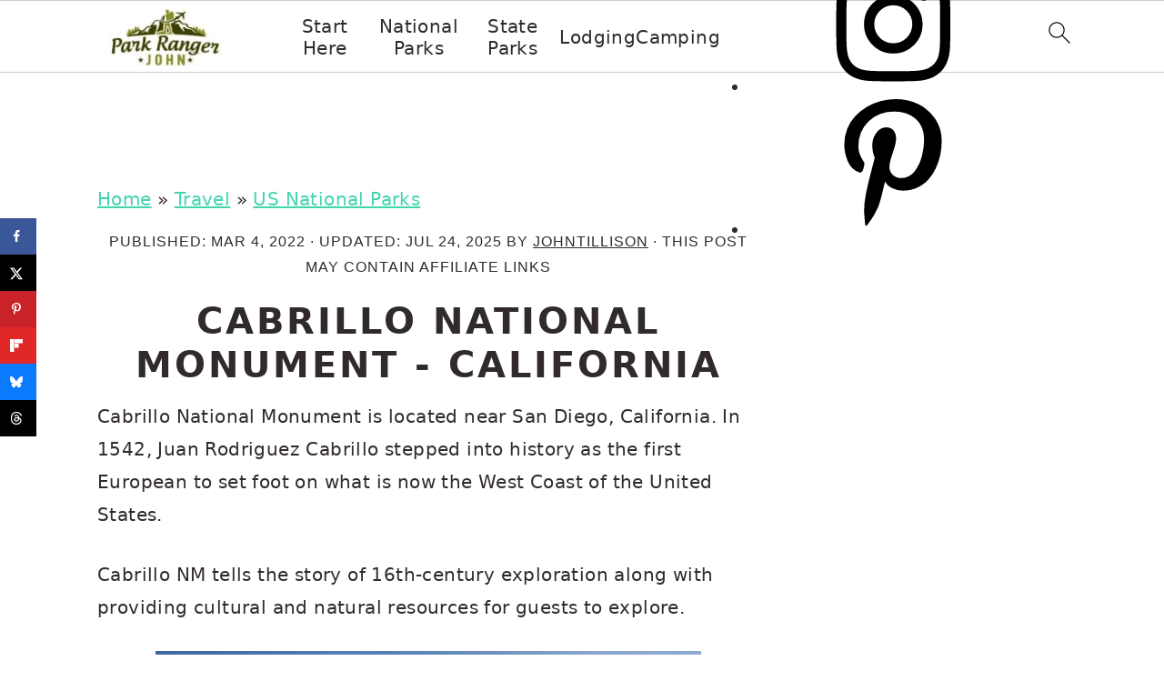

--- FILE ---
content_type: text/plain; charset=utf-8
request_url: https://ads.adthrive.com/http-api/cv2
body_size: 4428
content:
{"om":["05nhl6dz","0iyi1awv","0kl5wonw","0pycs8g7","0s298m4lr19","0wk67bso","1","1011_302_56233576","1011_302_57035135","1011_74_18364062","1011_74_18364134","1028_8728253","10ua7afe","110_576857699833602496","11142692","11509227","1185:1610326628","1185:1610326728","11896988","11963080","12010080","12010084","12010088","12145808","12171164","12171239","12184310","12219555","124843_10","124848_8","12850755","12952195","12gfb8kp","1610326628","1610326728","1611092","17_23391182","17_23391269","17_23391302","17_24104693","17_24104696","17_24683317","17_24696323","17_24766936","17_24766956","17_24794123","17_24794138","17_24794140","1891/84813","1891/84814","1blmvu4v","1dynz4oo","1f6qgk36","1fwexd7i","1ktgrre1","1szmtd70","1wwvmrwd","206_262592","206_492075","206_559992","2132:42375967","2132:45327631","2132:45573264","2132:46038653","2132:46039513","2179:578606630524081767","2249:567996566","2249:650628496","2249:650628539","2249:650662457","2249:671934324","2249:703930156","2307:1wwvmrwd","2307:2gukmcyp","2307:2mokbgft","2307:3v2n6fcp","2307:4etfwvf1","2307:4ticzzkv","2307:66r1jy9h","2307:7s82759r","2307:8orkh93v","2307:9jse9oga","2307:9krcxphu","2307:a2uqytjp","2307:at2pj4cu","2307:b57avtlx","2307:c9os9ajg","2307:ce17a6ey","2307:cuudl2xr","2307:d8lb4cac","2307:ddr52z0n","2307:dsugp5th","2307:f3tdw9f3","2307:fpbj0p83","2307:g4kw4fir","2307:h60hzvcs","2307:h9hxhm9h","2307:hfqgqvcv","2307:i90isgt0","2307:j1lywpow","2307:khogx1r1","2307:ln7h8v9d","2307:m08soeku","2307:nmuzeaa7","2307:nx0p7cuj","2307:o15rnfuc","2307:o8icj9qr","2307:ox2tly0t","2307:p0odjzyt","2307:pi9dvb89","2307:plth4l1a","2307:q1kklcij","2307:r0u09phz","2307:rz1kxzaf","2307:s4s41bit","2307:sq3uu9ln","2307:tdv4kmro","2307:tty470r7","2307:ubjltf5y","2307:uql7t3mi","2307:wxfnrapl","2307:x7xpgcfc","23595971","23618421","23pz5ng5","23t9uf9c","2409_15064_70_83464477","2409_25495_176_CR52092921","2409_25495_176_CR52092923","2409_25495_176_CR52092957","2409_25495_176_CR52178316","2409_25495_176_CR52178317","24598434","246110541","24694809","248485108","25_0l51bbpm","25_13mvd7kb","25_53v6aquw","25_cfnass1q","25_m4xt6ckm","25_utberk8n","25_ztlksnbe","262592","2662_200562_8168483","2676:80070335","2676:86927649","2715_9888_262592","2760:176_CR52175339","29414696","2974:8168473","2974:8168476","2_206_554442","2aqgm79d","2jjp1phz","2mokbgft","3018/5e97f9eed3963abbcaf1aab51bd919e4","308_125204_13","32447008","33198044","33347569","33419362","33438474","34182009","3646_185414_T26335189","3646_185414_T26509255","3658_15032_3xc8n4lf","3658_15066_T26322273","3658_15078_cuudl2xr","3658_16352_b57avtlx","3658_175625_bsgbu9lt","3658_184142_T26068409","3658_184142_T26517624","3658_184142_T26520074","3658_203382_f3tdw9f3","3658_203382_o8icj9qr","3658_20625_c1hsjx06","3658_22895_rz1kxzaf","36_46_11769257","381513943572","3822:24417995","39364467","3LMBEkP-wis","3v2n6fcp","3xc8n4lf","40209389","409_216506","409_223589","409_227223","409_227224","409_228367","42604842","44629254","44_CO4OZNJF6RHTTMF6FMD2H3","451ofy3j","458901553568","4642109_46_12184310","46_12184310","47370256","47668709","481703827","485027845327","48514645","48514662","49123013","4etfwvf1","4t298iczzkv","4ticzzkv","50479792","53v6aquw","549410","549423","5504:203529","55726194","55763524","557_409_228105","558_93_ll77hviy","558_93_ln7h8v9d","558_93_rz1kxzaf","559992","56341213","564549740","5670:8166427","5670:8168479","5670:8168519","5670:8168581","567_269_2:3528:19843:32507","57149971","5726507811","5826500885","5826599393","59751563","59873208","5iujftaz","600618969","60157585","60638194","60f5a06w","61210719","6126532369","6126563651","618576351","618876699","618980679","61900466","619089559","61916211","61916223","61916225","61916233","61926845","61932920","61932957","61945704","61945710","61945716","61945796","61j1sj1b","62187798","6226518549","6226527055","627290883","627309156","627309159","627506494","628015148","628086965","628153053","628222860","628223277","628360579","628360582","628444259","628444349","628444433","628444439","628456382","628456391","628456403","628622166","628622169","628622172","628622178","628622241","628622244","628622247","628622250","628683371","628687043","628687157","628687460","628687463","628803013","628841673","629007394","629009180","629167998","629168001","629168010","629168565","629171196","629171202","629234167","630928655","63166899","63179517","6365_61796_742174851279","6365_61796_784880274628","651637461","651637462","6547_67916_DUcoDLBbajOL3kvhpZDa","6547_67916_R5cNVjAJpSeypcfL5iXH","6547_67916_Ww6wCQA009KSD9VlIx9c","6547_67916_y90sBL2kvpUMat0PZbQv","659713728691","677843517","680_99480_700109399","683738007","684493019","690_99485_1610326628","694912939","695879875","695879922","697622320","697876986","697876994","697876997","697876999","697893453","6b8inw6p","6cqn9jfm","6ejtrnf9","6m298rds7pc","6mrds7pc","6nqm4j3j","6tj9m7jw","6wclm3on","6zt4aowl","705115233","705115263","705116521","705119942","705127202","709257996","709746393","7354_138543_79092657","7354_138543_79515090","7354_229128_86905970","74243_74_18364017","74243_74_18364062","74243_74_18364087","74243_74_18364134","74243_74_18364267","74243_74_18364271","74243_74_18364314","74_18364062","74wv3qdx","77298gj3an4","77gj3an4","79yrb2xv","7fc6xgyo","7imiw6gw","7qevw67b","7s82759r","7xb3th35","80207598","8160967","8168539","8172732","8172738","8193073","8193076","8193078","8193103","821i184r","83558710","83558741","84578441","84805501","84805507","8b5u826e","8cq33uu4","8mhdyvu8","8o298rkh93v","8oadj1fy","8orkh93v","9057/0328842c8f1d017570ede5c97267f40d","9057/0da634e56b4dee1eb149a27fcef83898","9057/211d1f0fa71d1a58cabee51f2180e38f","9057/37a3ff30354283181bfb9fb2ec2f8f75","9057/5f448328401da696520ae886a00965e2","92qnnm8i","97_8193073","97_8193078","9855/c4531a4db6da6cd6202b45cfcb6f10fc","9efxb1yn","9k298rcxphu","9krcxphu","9n8lamyh","9nex8xyd","9qentkjb","9rqgwgyb","a2uqytjp","a3ts2hcp","a7w365s6","a8beztgq","abhu2o6t","ad6783io","af9kspoi","b57avtlx","bmh13qg9","bpwmigtk","bsgbu9lt","bu0fzuks","bw5y4xkp","c0mw623r","c1hsjx06","c7z0h277","c9os9ajg","cd40m5wq","ce17a6ey","cr-97pzzgzrubqk","cr-98yyye8uubxf","cr-9hafr73kuatj","cr-Bitc7n_p9iw__vat__49i_k_6v6_h_jce2vj5h_buspHgokm","cr-a9s2xfzsubwj","cr-aavwye0pubwj","cr-aaw20e1rubwj","cr-aaw20e2pubwj","cr-aawz3f3yubwj","cr-cz75vcjkubwe","cr-g7ywwk2qvft","cr-ghun4f53ubwe","cr-guz6feenubxe","cr-h6q46o706lrgv2","cr-hw3gpxi0ubxe","cr-hxf9stx0uatj","cr-jbw3r6kmuatj","cr-r5fqbsaru9vd","cr-tauc0vb8u9vd","cr-trw0d8hnu9vd","cr-trw0d8hnuatj","cr-u8cu3kinuatj","cr-z5qdtc94uatj","cr-z5qdtc94ubwe","cr-zoku3ckwuatj","csa082xz","cu298udl2xr","cuudl2xr","da4ry5vp","daw00eve","ddr52z0n","dsugp5th","e2c76his","eal0nev6","efvt03on","en66m3qa","f0u03q6w","f3tdw9f3","fcn2zae1","fd298ujxvyb","fdujxvyb","fjp0ceax","fleb9ndb","fmbxvfw0","fpbj0p83","g29thswx","g749lgab","ge4kwk32","gjwam5dw","h8ua5z2p","hffavbt7","hfqgqvcv","hgrz3ggo","i2aglcoy","i3k169kv","i90isgt0","j1lywpow","j4r0agpc","jr169syq","jsy1a3jk","jzqxffb2","kfzuk5ip","kk5768bd","ksrdc5dk","l45j4icj","ldsdwhka","ll77hviy","ln7h8v9d","lp37a2wq","ltkghqf5","m9fitbpn","motmvbx4","muvxy961","n4mlvfy3","n8w0plts","nr2985arrhc","nr5arrhc","nx0p7cuj","nx53afwv","o15rnfuc","o2s05iig","o8icj9qr","ocnesxs5","oj70mowv","op9gtamy","ozdii3rw","p0odjzyt","pagvt0pd","pbolhwu5","pi9dvb89","piwneqqj","pl298th4l1a","plth4l1a","pp6lh14f","q8pydd8v","qrq3651p","qt09ii59","qt29809ii59","quk7w53j","rbs0tzzw","riaslz7g","rk5pkdan","rnvjtx7r","rz1kxzaf","rz2981kxzaf","s2298ahu2ae","s4s41bit","s887ofe1","sdeo60cf","sl57pdtd","sq3uu9ln","t73gfjqn","t7d69r6a","td8zomk2","ti0s3bz3","tjymxbdc","tvhhxsdx","u02wpahe","u1jb75sm","u2x4z0j8","u4atmpu4","uql7t3mi","utberk8n","uuw0t8q6","v0lu1wc1","v5w56b83","vdcb5d4i","vwg10e52","vz9aawzl","w15c67ad","w82ynfkl","wh1qnb7s","wi9igt6n","wih2rdv3","wvuhrb6o","wxfnrapl","xncaqh7c","xtxa8s2d","xv2pxoj4","y141rtv6","y47904lt","yi6qlg3p","yq5t5meg","z8p3j18i","zep75yl2","zfexqyi5","zg3scue8","zqs7z6cq","zs3aw5p8","zsvdh1xi","7979132","7979135"],"pmp":[],"adomains":["123notices.com","1md.org","about.bugmd.com","acelauncher.com","adameve.com","akusoli.com","allyspin.com","askanexpertonline.com","atomapplications.com","bassbet.com","betsson.gr","biz-zone.co","bizreach.jp","braverx.com","bubbleroom.se","bugmd.com","buydrcleanspray.com","byrna.com","capitaloneshopping.com","clarifion.com","combatironapparel.com","controlcase.com","convertwithwave.com","cotosen.com","countingmypennies.com","cratedb.com","croisieurope.be","cs.money","dallasnews.com","definition.org","derila-ergo.com","dhgate.com","dhs.gov","displate.com","easyprint.app","easyrecipefinder.co","ebook1g.peptidesciences.com","fabpop.net","familynow.club","filejomkt.run","fla-keys.com","folkaly.com","g123.jp","gameswaka.com","getbugmd.com","getconsumerchoice.com","getcubbie.com","gowavebrowser.co","gowdr.com","gransino.com","grosvenorcasinos.com","guard.io","hero-wars.com","holts.com","instantbuzz.net","itsmanual.com","jackpotcitycasino.com","justanswer.com","justanswer.es","la-date.com","lightinthebox.com","liverrenew.com","local.com","lovehoney.com","lulutox.com","lymphsystemsupport.com","manualsdirectory.org","meccabingo.com","medimops.de","mensdrivingforce.com","millioner.com","miniretornaveis.com","mobiplus.me","myiq.com","national-lottery.co.uk","naturalhealthreports.net","nbliver360.com","nikke-global.com","nordicspirit.co.uk","nuubu.com","onlinemanualspdf.co","original-play.com","outliermodel.com","paperela.com","paradisestays.site","parasiterelief.com","peta.org","photoshelter.com","plannedparenthood.org","playvod-za.com","printeasilyapp.com","printwithwave.com","profitor.com","quicklearnx.com","quickrecipehub.com","rakuten-sec.co.jp","rangeusa.com","refinancegold.com","robocat.com","royalcaribbean.com","saba.com.mx","shift.com","simple.life","spinbara.com","systeme.io","taboola.com","tackenberg.de","temu.com","tenfactorialrocks.com","theoceanac.com","topaipick.com","totaladblock.com","usconcealedcarry.com","vagisil.com","vegashero.com","vegogarden.com","veryfast.io","viewmanuals.com","viewrecipe.net","votervoice.net","vuse.com","wavebrowser.co","wavebrowserpro.com","weareplannedparenthood.org","xiaflex.com","yourchamilia.com"]}